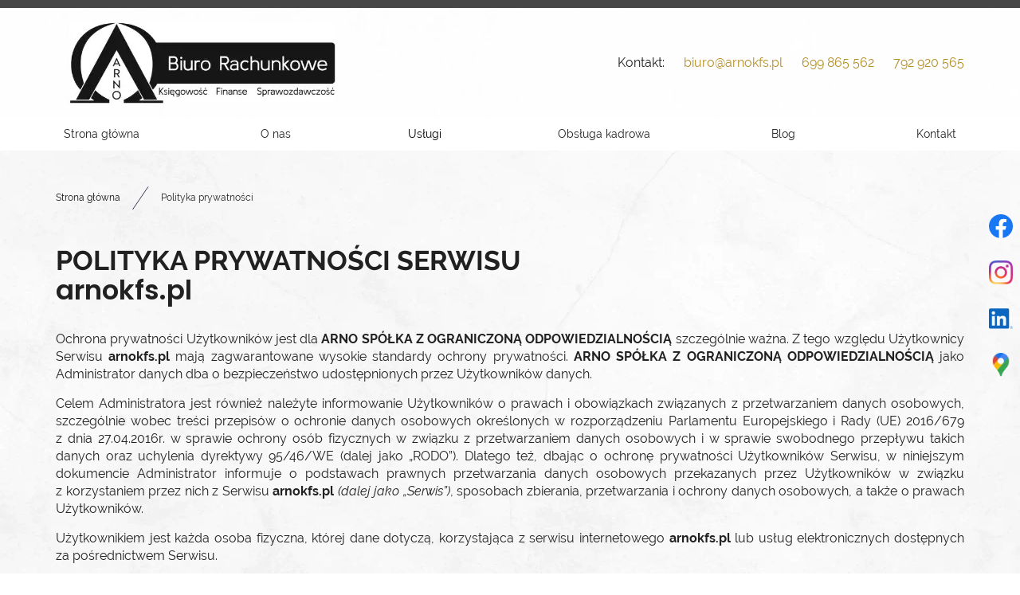

--- FILE ---
content_type: text/html; charset=utf-8
request_url: https://www.arnokfs.pl/polityka-prywatnosci
body_size: 8445
content:
<!DOCTYPE html>
<html lang="pl-PL" itemscope itemtype="https://schema.org/WebPage">
<head>
<meta http-equiv="X-UA-Compatible" content="IE=edge">
<meta name="viewport" content="width=device-width, initial-scale=1">
<meta name="SKYPE_TOOLBAR" content="SKYPE_TOOLBAR_PARSER_COMPATIBLE">
<script><!-- Google tag (gtag.js) -->


  window.dataLayer = window.dataLayer || [];
  function gtag(){dataLayer.push(arguments);}
  gtag('js', new Date());

  gtag('config', 'G-FHLN1DPP4V');
</script><meta charset="utf-8">
	<meta name="robots" content="noindex, follow">
	<meta property="og:title" content="Arno Sp. z o. o. - księgowość, finanse, sprawozdawczość">
	<meta property="og:image" content="https://www.arnokfs.pl/images/design/logo.webp#joomlaImage://local-images/design/logo.webp?width=365&amp;amp;height=108">
	<meta property="og:description" content="Arno Sp. z o. o. to firma specjalizująca się w obszarze usług rachunkowych. Naszym celem jest wsparcie firm w zarządzaniu finansami. Zapraszamy do współpracy!">
	<title>Polityka prywatności</title>
	<link href="/images/design/favicon.ico" rel="icon" type="image/vnd.microsoft.icon">
	<link href="/media/plg_system_fscookies/css/fscookies.css" rel="stylesheet">
	<link href="https://www.arnokfs.pl/cache/fscookies.css" rel="stylesheet">
	<style>.block528 .pathwayicon, .block528 .breadcrumbs span:not(:first-of-type) { position: relative; }.block528 .pathwayicon span { position: absolute; visibility: hidden; }</style>
	<style>.block528 .breadcrumbs .divider {margin-left:15px;margin-right:15px;}.block528 .breadcrumbs .active {}</style>
	<style>#fscookies .fscookies-overlay { display: none; }</style>
	<script type="application/json" class="joomla-script-options new">{"joomla.jtext":{"RLTA_BUTTON_SCROLL_LEFT":"Scroll buttons to the left","RLTA_BUTTON_SCROLL_RIGHT":"Scroll buttons to the right"},"system.paths":{"root":"","rootFull":"https:\/\/www.arnokfs.pl\/","base":"","baseFull":"https:\/\/www.arnokfs.pl\/"},"csrf.token":"eda4dae36d699acb1ca07f76680d732c"}</script>
	<script src="/media/system/js/core.min.js?37ffe4186289eba9c5df81bea44080aff77b9684"></script>
	<script src="/media/vendor/webcomponentsjs/js/webcomponents-bundle.min.js?2.8.0" nomodule defer></script>
	<script src="/media/system/js/joomla-hidden-mail-es5.min.js?b2c8377606bb898b64d21e2d06c6bb925371b9c3" nomodule defer></script>
	<script src="/media/system/js/joomla-hidden-mail.min.js?065992337609bf436e2fedbcbdc3de1406158b97" type="module"></script>
	<script src="/media/vendor/jquery/js/jquery.min.js?3.7.1"></script>
	<script src="/media/legacy/js/jquery-noconflict.min.js?647005fc12b79b3ca2bb30c059899d5994e3e34d"></script>
	<script src="https://www.arnokfs.pl/media/vendor/jquery/js/jquery.min.js"></script>
	<script src="https://www.arnokfs.pl/media/legacy/js/jquery-noconflict.min.js"></script>
	<script src="https://www.arnokfs.pl/media/fivestarweb/libs/jquery/lib/jquery-1.12.4.min.js"></script>
	<script src="https://www.arnokfs.pl/media/fivestarweb/libs/jquery/migrate/jquery-migrate-1.4.1.min.js"></script>
	<script src="https://www.arnokfs.pl/media/fivestarweb/libs/jquery/jquery-noconflict.js"></script>
	<script src="/templates/site/js/plugins.js"></script>
	<script src="/templates/site/js/jquery.lazy.min.js"></script>
	<script src="/templates/site/js/main.js"></script>
	<script src="https://www.arnokfs.pl/cache/dynamic.js"></script>
	<script src="https://www.arnokfs.pl/cache/modules.js"></script>
	<script src="/media/mod_menu/js/drawer-nav.min.js"></script>
	<script src="https://www.arnokfs.pl/media/templates/administrator/atum/js/jquery.matchHeight-min.js"></script>
	<script src="/media/plg_system_fscookies/js/script.js"></script>
	<link rel="preload stylesheet" as="style" href="/cache/3cc31e942dd7de26d96c6fa200e78e3e.css" fetchpriority="high">
	<link rel="preload stylesheet" as="style" media="screen and (min-width: 768px)" href="/cache/desktop.css" fetchpriority="low">



</head>
      <body class="body-xl page light  lang-pl" data-itemid="340">

        <div id="wrapper">
            <div id="container">
                <header>
                                                    
			        <div class="block161 full-buttons mainmenu">

			
            <div class="col-xs-12">

								                <div class="inner row">
																										<div class="section161 display-section" data-position="header-glowna-sekcja" data-sid="161" data-parent="1">
<div class="clearfix"></div>
			        <div class="block1278 header" id="section-header">

			
            <div class="col-xs-12">

								                <div class="inner row">
																										<div class="section1278 section-header-l" data-position="header-l-sekcja" data-sid="1278" data-parent="1">
<div class="clearfix"></div>
			        <div class="block1279 brc2-div">

			
            <div class="col-xs-12">

								                <div class="inner row">
																								                    <div class="center" data-center="1">
												<div class="section1279 display-section" data-position="header-l-sekcja-wew-gora" data-sid="1279" data-parent="1">
<div class="clearfix"></div>
<div class="center">
			        <div class="block1281 ">

			
            <div class="col-lg-6 hidden-xs hidden-sm hidden-md">

								                <div class="inner">
																										
<a href="https://www.arnokfs.pl/" class="logo">
    <img src="/images/design/logo.webp" alt="Arno Biuro Rachunkowe logo">
</a>																		                    </div>
																				                    <div class="clearfix"></div>
                </div>
			                        </div>
			</div>
<div class="center">
			        <div class="block1282 link-zmienny fr-small">

			
            <div class="col-xs-12 col-lg-6">

								                <div class="inner text-right-xl text-right-lg text-right-md text-center-sm text-center-xs">
																										
	<div class="row"><div class="col-md-12">
<p>Kontakt:</p>
<p><joomla-hidden-mail is-link="1" is-email="1" first="Yml1cm8=" last="YXJub2tmcy5wbA==" text="Yml1cm9AYXJub2tmcy5wbA==" base="">Ten adres pocztowy jest chroniony przed spamowaniem. Aby go zobaczyć, konieczne jest włączenie w przeglądarce obsługi JavaScript.</joomla-hidden-mail></p>
<p><a href="tel:+48699865562">699 865 562</a></p>
<p><a href="tel:+48792920565">792 920 565</a></p>
</div></div>
																		                    </div>
																				                    <div class="clearfix"></div>
                </div>
			                        </div>
			</div>
<div class="clearfix"></div>
</div>						<div class="clearfix"></div>
</div>												                    </div>
																				                    <div class="clearfix"></div>
                </div>
			                        </div>
			
			        <div class="block1280 menu-header-1 align-center">

			
            <div class="col-xs-12">

								                <div class="inner">
																								                    <div class="center">
												    <nav class="navbar navbar-default navbar-custom">
        <div class="navbar-header">
            <div class="visible-md visible-sm visible-xs">
<a href="https://www.arnokfs.pl/" class="logo">
    <img src="/images/design/logo.webp" alt="Arno Biuro Rachunkowe logo">
</a>
</div>            <button type="button" class="navbar-toggle collapsed" id="navbar-toggle-1280">
                <span class="icon-bar"></span>
                <span class="icon-bar"></span>
                <span class="icon-bar"></span>
            </button>
        </div>
        <div class="navbar-collapse collapse" id="navbar-collapse-1280">
            <ul class="nav navbar-nav menu">
<li class="item-101">
<a href="/">Strona główna</a>
</li>
<li class="item-565">
<a href="/o-nas">O nas</a>
</li>
<li class="item-949 dropdown parent">
<span class="nav-header ">Usługi</span>
            <a class="dropdown-toggle" href="#" data-toggle="dropdown" role="button" aria-haspopup="true" aria-expanded="false"> <span class="caret"></span></a><ul class="dropdown-menu">
<li class="item-1531">
<a href="/uslugi-ksiegowe/ksiega-przychodow-i-rozchodow">Księga przychodów i rozchodów</a>
</li>
<li class="item-1529">
<a href="/uslugi-ksiegowe/pelna-ksiegowosc">Pełna księgowość</a>
</li>
<li class="item-1530">
<a href="/uslugi-ksiegowe/ksiegowosc-uproszczona">Księgowość uproszczona</a>
</li>
<li class="item-1528">
<a href="/uslugi-ksiegowe/obsluga-ksiegowa-spolek">Obsługa księgowa spółek</a>
</li>
</ul>
</li>
<li class="item-950">
<a href="/obsluga-kadrowa">Obsługa kadrowa</a>
</li>
<li class="item-1523">
<a href="/blog">Blog</a>
</li>
<li class="item-567">
<a href="/kontakt">Kontakt</a>
</li>
</ul>
</div>
</nav>
						<div class="clearfix"></div>
</div>												                    </div>
																				                    <div class="clearfix"></div>
                </div>
			                        </div>
			<div class="clearfix"></div>
</div>																		                    </div>
																				                    <div class="clearfix"></div>
                </div>
			                        </div>
			<div class="clearfix"></div>
</div>																		                    </div>
																				                    <div class="clearfix"></div>
                </div>
			                        </div>
			
                <div class="clearfix"></div>                </header>
                <div id="main">
                    <div>                    <div id="system-message-container">
	</div>


                                        
			        <div class="block163 ">

			
            <div class="col-xs-12">

								                <div class="inner row">
																										<div class="section163 display-section" data-position="breadcrumbs-glowna-sekcja" data-sid="163" data-parent="1">
<div class="clearfix"></div>
			        <div class="block164 " id="section-breadcrumbs">

			
            <div class="col-xs-12">

								                <div class="inner row">
																								                    <div class="center" data-center="1">
												<div class="section164 section-breadcrumbs-a" data-position="breadcrumbs-a-sekcja" data-sid="164" data-parent="1">
<div class="clearfix"></div>
<div class="center">
			        <div class="block528 ">

			
            <div class="col-xs-12">

								                <div class="inner">
																										
<div class="breadcrumbs " itemscope itemtype="https://schema.org/BreadcrumbList">
    
    <span itemprop="itemListElement" itemscope itemtype="https://schema.org/ListItem"><a itemprop="item" href="/" class="pathwayicon">Strona główna<span itemprop="name">Strona główna</span></a><meta itemprop="position" content="1"></span><span class="divider"><img src="https://www.arnokfs.pl/images/design/icon-breadcrumbs.webp" alt="separator"></span><span class="breadcrumbs_last" itemprop="name">Polityka prywatności</span>
</div>
																		                    </div>
																				                    <div class="clearfix"></div>
                </div>
			                        </div>
			</div>
<div class="clearfix"></div>
</div>						<div class="clearfix"></div>
</div>												                    </div>
																				                    <div class="clearfix"></div>
                </div>
			                        </div>
			<div class="clearfix"></div>
</div>																		                    </div>
																				                    <div class="clearfix"></div>
                </div>
			                        </div>
			
<div class="center" data-center="1">                      <div id="content" class="col-xs-12">
                                                  <article><div class="row"><div class="col-md-12" id="boxx">
<h1 style="text-align: left;">POLITYKA PRYWATNOŚCI SERWISU<br><strong>arnokfs.pl</strong>
</h1>
<p style="text-align: justify;">Ochrona prywatności Użytkowników jest dla <strong>ARNO SPÓŁKA Z&nbsp;OGRANICZONĄ ODPOWIEDZIALNOŚCIĄ</strong> szczególnie ważna. Z&nbsp;tego względu Użytkownicy Serwisu <strong>arnokfs.pl</strong> mają zagwarantowane wysokie standardy ochrony prywatności. <strong>ARNO SPÓŁKA Z&nbsp;OGRANICZONĄ ODPOWIEDZIALNOŚCIĄ</strong> jako Administrator danych dba o&nbsp;bezpieczeństwo udostępnionych przez Użytkowników danych.</p>
<p style="text-align: justify;">Celem Administratora jest również należyte informowanie Użytkowników o&nbsp;prawach i&nbsp;obowiązkach związanych z&nbsp;przetwarzaniem danych osobowych, szczególnie wobec treści przepisów o&nbsp;ochronie danych osobowych określonych w&nbsp;rozporządzeniu Parlamentu Europejskiego i&nbsp;Rady (UE) 2016/679 z&nbsp;dnia 27.04.2016r. w&nbsp;sprawie ochrony osób fizycznych w&nbsp;związku z&nbsp;przetwarzaniem danych osobowych i&nbsp;w&nbsp;sprawie swobodnego przepływu takich danych oraz&nbsp;uchylenia dyrektywy 95/46/WE (dalej jako „RODO”). Dlatego też, dbając o&nbsp;ochronę prywatności Użytkowników Serwisu, w&nbsp;niniejszym dokumencie Administrator informuje o&nbsp;podstawach prawnych przetwarzania danych osobowych przekazanych przez Użytkowników w&nbsp;związku z&nbsp;korzystaniem przez nich z&nbsp;Serwisu <strong>arnokfs.pl</strong> <em>(dalej jako „Serwis”)</em>, sposobach zbierania, przetwarzania i&nbsp;ochrony danych osobowych, a&nbsp;także o&nbsp;prawach Użytkowników.</p>
<p style="text-align: justify;">Użytkownikiem jest każda osoba fizyczna, której dane dotyczą, korzystająca z&nbsp;serwisu internetowego <strong>arnokfs.pl</strong> lub&nbsp;usług elektronicznych dostępnych za&nbsp;pośrednictwem Serwisu.</p>
<p style="text-align: justify;">Administratorem danych osobowych udostępnionych przez Użytkownika w&nbsp;Serwisie <strong>arnokfs.pl</strong> jest <strong>ARNO SPÓŁKA Z&nbsp;OGRANICZONĄ ODPOWIEDZIALNOŚCIĄ, ul. Arkońska 38/14, 71-470 Szczecin, NIP 8513255577, </strong><em>(dalej jako „Administrator”)</em>.<br><br></p>
<ol style="text-align: justify;">
<li>
<strong>ZGODA UŻYTKOWNIKA<br></strong><br>
<p>Korzystanie z&nbsp;Serwisu <strong>arnokfs.pl</strong> przez Użytkownika oznacza, że Użytkownik akceptuje, że Administrator gromadzi oraz&nbsp;wykorzystuje dane osobowe zgodnie z&nbsp;niniejszą Polityką Prywatności.</p>
<p>Dane osobowe Użytkownika Serwisu są przetwarzane przez Administratora w&nbsp;oparciu o&nbsp;jego&nbsp;zgodę, zaś&nbsp;w&nbsp;niektórych przypadkach opisanych w&nbsp;niniejszym dokumencie, w&nbsp;ramach prawnie uzasadnionego interesu Administratora. Użytkownik ma prawo w&nbsp;dowolnym momencie wycofać wyrażoną wcześniej zgodę. Wycofanie zgody nie&nbsp;wpływa na&nbsp;zgodność z&nbsp;prawem przetwarzania, którego dokonano na&nbsp;podstawie zgody przed jej&nbsp;wycofaniem.</p>
<p>W przypadku, gdy nastąpi zmiana niniejszej Polityki Prywatności, a&nbsp;Użytkownik nadal będzie korzystał z&nbsp;Serwisu, to&nbsp;poczytuje&nbsp;się to&nbsp;za&nbsp;wyrażenie zgody na&nbsp;aktualne warunki Polityki Prywatności.<br><br></p>
</li>
<li>
<strong>DANE OSOBOWE PRZETWARZANE PRZEZ ADMINISTRATORA<br><br></strong>
<ol>
<li>
<strong>Sposób pozyskiwania danych osobowych</strong>
<p>Administrator pozyskuje dane osobowe bezpośrednio od&nbsp;Użytkownika za&nbsp;pośrednictwem Serwisu, poprzez&nbsp;dostępne w&nbsp;nim funkcjonalności i&nbsp;narzędzia do&nbsp;komunikacji oraz&nbsp;przesłanie za&nbsp;ich&nbsp;pośrednictwem wiadomości do&nbsp;Administratora.</p>
<p>Podanie danych osobowych przez Użytkownika jest dobrowolne.</p>
</li>
<li>
<strong>Rodzaje przetwarzanych danych osobowych</strong>
<p>Administrator gromadzi za&nbsp;pośrednictwem Serwisu następujące dane osobowe dotyczące Użytkownika:</p>
<ol>
<li>Imię i&nbsp;nazwisko;</li>
<li>Adres e-mail;</li>
<li>Numer telefonu;</li>
<li>Treść wiadomości.<br><br>
</li>
</ol>
</li>
</ol>
</li>
<li>
<strong>CELE PRZETWARZANIA DANYCH OSOBOWYCH<br><br></strong>
<p>Sposób przetwarzania przez Administratora danych dotyczących Użytkownika zależy od&nbsp;sposobu korzystania przez Użytkownika z&nbsp;Serwisu i&nbsp;dostępnych w&nbsp;nim funkcjonalności. Administrator przetwarza dane osobowe Użytkownika w&nbsp;następujących celach:</p>
<ol>
<li>
<strong>Komunikacji z&nbsp;Użytkownikiem.</strong>
<p>Administrator wykorzystuje dane osobowe Użytkownika w&nbsp;celu komunikacji z&nbsp;nim w&nbsp;spersonalizowany sposób. Komunikowane Użytkownikowi informacje dotyczą oferowanych produktów lub&nbsp;usług, bezpieczeństwa danych osobowych, aktualizacji sieci, przypomnień, ale&nbsp;również sugerowanych ofert Administratora lub&nbsp;jego&nbsp;partnerów. Komunikacja z&nbsp;Użytkownikiem dotyczy także obsługi Użytkownika. Dane osobowe wykorzystywane są w&nbsp;celu pomocy Użytkownikowi, rozwiązaniu problemów technicznych oraz&nbsp;odpowiedzi na&nbsp;jego&nbsp;skargi lub&nbsp;reklamacje.</p>
</li>
<li>
<strong>Przedstawiania Użytkownikowi ofert handlowych drogą elektroniczną.</strong>
<p>Celem korzystania z&nbsp;danych osobowych Użytkownika udostępnionych przez niego za&nbsp;pośrednictwem funkcjonalności i&nbsp;narzędzi do&nbsp;komunikacji dostępnych w&nbsp;Serwisie jest komunikacja marketingowa prowadzona przez Administratora w&nbsp;ramach prowadzonej działalności, w&nbsp;szczególności przedstawianie ofert handlowych Użytkownikowi drogą elektroniczną.</p>
</li>
<li>
<strong>Przedstawiania Użytkownikowi ofert handlowych w&nbsp;kontakcie telefonicznym.</strong>
<p>Celem korzystania z&nbsp;danych osobowych Użytkownika udostępnionych przez niego za&nbsp;pośrednictwem funkcjonalności i&nbsp;narzędzi do&nbsp;komunikacji dostępnych w&nbsp;Serwisie jest komunikacja marketingowa prowadzona przez Administratora w&nbsp;ramach prowadzonej działalności, w&nbsp;szczególności poprzez&nbsp;przedstawianie ofert handlowych Użytkownikowi w&nbsp;kontakcie telefonicznym.</p>
</li>
<li>
<strong>Przesyłania Użytkownikowi informacji drogą elektroniczną w&nbsp;ramach zapisu na&nbsp;newsletter Administratora.</strong>
<p>Celem korzystania przez Administratora z&nbsp;danych osobowych Użytkownika udostępnionych w&nbsp;ramach formularza zapisu na&nbsp;newsletter Administratora udostępnionego w&nbsp;Serwisie jest informowanie Użytkownika drogą elektroniczną (e-mailowo) o&nbsp;nowych produktach, usługach, promocjach lub&nbsp;wydarzeniach Administratora lub&nbsp;jego&nbsp;partnerów.</p>
</li>
<li>
<strong>Umożliwienia przesyłania przez Użytkownika komentarzy lub&nbsp;opinii.</strong>
<p>Administrator wykorzystuje dane osobowe Użytkownika w&nbsp;celu umożliwienia mu komentowania/opiniowania działalności, usług lub&nbsp;produktów Administratora lub&nbsp;podmiotów z&nbsp;nim współpracujących.</p>
</li>
</ol>
<p>Administrator może przetwarzać dane osobowe Użytkownika pozyskane za&nbsp;pośrednictwem Serwisu również w&nbsp;następujących celach:</p>
<ol>
<li>w celu zawarcia i&nbsp;realizacji ewentualnej umowy pomiędzy Użytkownikiem a&nbsp;Administratorem oraz&nbsp;obsługi Użytkownika jako klienta Administratora zgodnie z&nbsp;art. 6 ust. 1 lit. b) RODO;</li>
<li>w celu prowadzenia rozliczeń finansowych z&nbsp;Użytkownikiem będącym klientem Administratora tytułem realizacji ewentualnej umowy zawartej między stronami, a&nbsp;także ewentualnego dochodzenia roszczeń od&nbsp;Użytkownika będącego klientem w&nbsp;ramach prawnie uzasadnionego interesu Administratora zgodnie z&nbsp;art. 6 ust. 1 lit. f) RODO oraz&nbsp;spełnienia obowiązków prawnych Administratora wobec organów podatkowych na&nbsp;podstawie odrębnych przepisów zgodnie z&nbsp;art. 6 ust. 1 lit. c) RODO;</li>
<li>w celu realizacji działań marketingowych Administratora w&nbsp;ramach prawnie uzasadnionego interesu Administratora w&nbsp;rozumieniu art. 6 ust. 1 lit. f) RODO, a&nbsp;także zgodnie z&nbsp;oświadczeniami woli dotyczącymi komunikacji marketingowej złożonymi wobec Administratora. Zgody udzielone w&nbsp;zakresie komunikacji marketingowej (np. na&nbsp;przesyłanie informacji handlowych drogą elektroniczną lub&nbsp;kontakt telefoniczny w&nbsp;celach marketingu bezpośredniego) mogą być wycofane w&nbsp;dowolnym czasie, bez&nbsp;wpływu na&nbsp;zgodność z&nbsp;prawem przetwarzania, którego dokonano na&nbsp;podstawie zgody przed jej&nbsp;cofnięciem;</li>
<li>w celu realizacji obowiązków prawnych Administratora wobec Użytkownika określonych w&nbsp;RODO, w&nbsp;rozumieniu art. 6 ust. 1 lit. c) RODO.<br><br>
</li>
</ol>
</li>
<li>
<strong>UDOSTĘPNIANIE DANYCH OSOBOWYCH<br><br></strong>
<p>Dane osobowe Użytkownika są lub&nbsp;mogą być przekazywane następującym kategoriom odbiorców:</p>
<ol>
<li>dostawcom usług reklamowych lub&nbsp;marketingowych,</li>
<li>zewnętrznym firmom sprzedażowym.<br><br>
</li>
</ol>
</li>
<li>
<strong>PRAWA UŻYTKOWNIKA<br><br></strong>
<ol>
<li>
<strong>Prawa Użytkownika </strong>
<p>Użytkownik na&nbsp;każdym etapie przetwarzania jego&nbsp;danych zapewniony ma szereg uprawnień pozwalających mu uzyskać dostęp do&nbsp;swoich danych, weryfikację prawidłowości przetwarzania danych, ich&nbsp;korektę, jak również ma prawo zgłoszenia sprzeciwu wobec ich&nbsp;przetwarzania, może żądać usunięcia danych, ograniczenia przetwarzania lub&nbsp;przeniesienia danych.</p>
<p>W przypadku chęci skorzystania przez Użytkownika z&nbsp;przysługujących mu praw jako podmiotu danych osobowych, może on&nbsp;się skontaktować z&nbsp;Administratorem za&nbsp;pomocą następujących danych kontaktowych: <strong> ARNO SPÓŁKA Z&nbsp;OGRANICZONĄ ODPOWIEDZIALNOŚCIĄ, ul. Arkońska 38/14, 71-470 Szczecin, <joomla-hidden-mail is-link="1" is-email="1" first="YXJub2tmcw==" last="Z21haWwuY29t" text="YXJub2tmc0BnbWFpbC5jb20=" base="">Ten adres pocztowy jest chroniony przed spamowaniem. Aby go zobaczyć, konieczne jest włączenie w przeglądarce obsługi JavaScript.</joomla-hidden-mail>.</strong></p>
</li>
<li>
<strong>Prawo wniesienia skargi do&nbsp;organu nadzorczego</strong>
<p>Użytkownik, którego dane osobowe są przetwarzane przez Administratora ma prawo wnieść skargę do&nbsp;organu nadzoru właściwego w&nbsp;sprawach ochrony danych osobowych (Prezesa Urzędu Ochrony Danych Osobowych).<br><br></p>
</li>
</ol>
</li>
<li>
<strong>PLIKI COOKIES<br><br></strong>
<ol>
<ol>Administrator informuje, iż podczas korzystania z&nbsp;Serwisu w&nbsp;urządzeniu końcowym Użytkownika zapisywane są fragmenty kodu zwane „cookies”, które są plikami tekstowymi odpowiadającymi zapytaniom HTTP kierowanym do&nbsp;serwera Administratora. Pliki „cookies” są instalowane przez każdą przeglądarkę, z&nbsp;której Użytkownik odwiedza Serwis. Pliki „cookies” wykorzystywane są w&nbsp;Serwisie w&nbsp;celu:
<ol>
<li>utrzymania technicznej poprawności i&nbsp;ciągłości sesji pomiędzy serwerem Serwisu a&nbsp;urządzeniem końcowym Użytkownika;</li>
<li>optymalizacji korzystania przez Użytkownika ze stron internetowych Serwisu i&nbsp;dostosowania sposobu ich&nbsp;wyświetlania na&nbsp;urządzeniu końcowym Użytkownika;</li>
<li>zapewnienia bezpieczeństwa korzystania z&nbsp;Serwisu;</li>
<li>zbierania statystyk odwiedzin stron Serwisu wspierających ulepszanie ich&nbsp;struktury i&nbsp;zawartości;</li>
<li>wyświetlania na&nbsp;urządzeniu końcowym Użytkownika treści dostosowanych do&nbsp;jego&nbsp;preferencji.</li>
</ol>
</ol>
</ol>
<p>Szczegółowe informacje odnośnie stosowanych przez Administratora plików cookie oraz&nbsp;zarządzania nimi dostępne są w&nbsp;<a href="/polityka-cookies" target="_blank" rel="noopener noreferrer noindex">Polityce Cookies</a>.<br><br></p>
</li>
<li>
<strong>INNE WAŻNE INFORMACJE<br><br></strong>
<ol>
<li>
<strong>Ochrona bezpieczeństwa danych osobowych</strong>
<p>Administrator wprowadza odpowiednie środki mające na&nbsp;celu zapewnienie bezpieczeństwa danych osobowych Użytkownika. Bezpieczne korzystanie z&nbsp;Serwisu zapewniają stosowane systemy oraz&nbsp;procedury chroniące przed dostępem oraz&nbsp;ujawnieniem danych osobom niepożądanym. Ponadto stosowane przez Administratora systemy oraz&nbsp;procesy są regularnie monitorowane w&nbsp;celu wykrycia ewentualnych zagrożeń. Pozyskane przez Administratora dane osobowe przechowywane są w&nbsp;systemach komputerowych, do&nbsp;których dostęp jest ściśle ograniczony.</p>
</li>
<li>
<strong>Przechowywanie danych osobowych</strong>
<p>Okres przechowywania danych osobowych Użytkowników uzależniony jest od&nbsp;celów przetwarzania przez Administratora danych.<br>Administrator przechowuje dane osobowe przez taki&nbsp;okres, jaki jest konieczny do&nbsp;osiągnięcia określonych celów, tj.:</p>
<ul>
<li>w przypadku świadczenia usługi/dostarczenia produktu na&nbsp;rzecz Użytkownika - przez okres niezbędny dla realizacji przez Administratora zamówionej usługi bądź&nbsp;dostarczenia produktu na&nbsp;rzecz Użytkownika.</li>
</ul>
<p>W każdym z&nbsp;powyższych przypadków, po&nbsp;upływie niezbędnego okresu przetwarzania, dane mogą być przetwarzane tylko&nbsp;w&nbsp;celu dochodzenia roszczeń na&nbsp;tle łączących strony relacji do&nbsp;czasu ostatecznego rozstrzygnięcia tych roszczeń na&nbsp;drodze prawnej.</p>
</li>
<li>
<strong>Zmiany Polityki prywatności</strong>
<p>W celu uaktualnienia informacji zawartych w&nbsp;niniejszej Polityce prywatności oraz&nbsp;jej&nbsp;zgodności z&nbsp;obowiązującymi przepisami prawa, niniejsza Polityka prywatności może ulec zmianie. W&nbsp;przypadku zmiany treści Polityki prywatności, zmieniona zostanie data jej&nbsp;aktualizacji wskazana na&nbsp;końcu jej&nbsp;tekstu. W&nbsp;celu zasięgnięcia informacji o&nbsp;sposobie ochrony danych osobowych, Administrator rekomenduje Użytkownikom regularne zapoznawanie&nbsp;się z&nbsp;postanowieniami Polityki Prywatności.</p>
</li>
<li>
<strong>Informacje kontaktowe</strong>
<p>W celu uzyskania jakichkolwiek informacji dotyczących niniejszej Polityki Prywatności, Użytkownik może skontaktować&nbsp;się z&nbsp;Administratorem danych osobowych: <strong> ARNO SPÓŁKA Z&nbsp;OGRANICZONĄ ODPOWIEDZIALNOŚCIĄ, ul. Arkońska 38/14, 71-470 Szczecin, </strong> z&nbsp;wykorzystaniem następujących danych kontaktowych: <strong><joomla-hidden-mail is-link="1" is-email="1" first="YXJub2tmcw==" last="Z21haWwuY29t" text="YXJub2tmc0BnbWFpbC5jb20=" base="">Ten adres pocztowy jest chroniony przed spamowaniem. Aby go zobaczyć, konieczne jest włączenie w przeglądarce obsługi JavaScript.</joomla-hidden-mail>.</strong></p>
<p>Ponadto istnieje również możliwość kontaktu drogą pocztową pod&nbsp;adresem: <strong>ul. Arkońska 38/14, 71-470 Szczecin</strong>.</p>
</li>
</ol>
</li>
</ol>
<p style="text-align: justify;">Ostatnia aktualizacja niniejszego dokumentu miała miejsce dnia 22.05.2024.</p>
</div></div></article>
                          <div class="clearfix"></div>
                                              </div>
                      </div>
<div class="clearfix"></div>
</div>                </div>
                <footer>
                                        
			        <div class="block104  align-center fixed">

			
            <div class="col-xs-12 col-md-1 col-lg-1">

								                <div class="inner text-center">
																										
	<div class="gotoup  row"><div class="col-md-12 glyphicon glyphicon-chevron-up fixed-up"></div></div>
																		                    </div>
																				                    <div class="clearfix"></div>
                </div>
			                        </div>
			
			        <div class="block169 ">

			
            <div class="col-xs-12">

								                <div class="inner row">
																										
<div id="socialicons169" class="social-icons-container">
	<ul class="social-icons">
		<li><a class="csocial-link" href="https://www.facebook.com/brarno" target="_blank"><img src="https://www.arnokfs.pl/media/mod_socialicons/img/icon-facebook.svg" alt="facebook"></a></li>
<li><a class="csocial-link" href="https://instagram.com/arnokfs?igshid=YmMyMTA2M2Y=" target="_blank"><img src="https://www.arnokfs.pl/media/mod_socialicons/img/icon-instagram.webp" alt="instagram"></a></li>
<li><a class="csocial-link" href="https://www.linkedin.com/company/arno-biuro-rachunkowe/" target="_blank"><img src="https://www.arnokfs.pl/media/mod_socialicons/img/icon-linkedin.svg" alt="linkedin"></a></li>
<li><a class="csocial-link" href="https://www.google.com/maps/place/Biuro+Rachunkowe+Arno/@53.4319303,14.5488641,17z/data=!3m1!4b1!4m6!3m5!1s0x47aa0f57295a422d:0x29310658068e9986!8m2!3d53.4319271!4d14.551439!16s%2Fg%2F11ng272vfd?entry=ttu" target="_blank"><img src="https://www.arnokfs.pl/images/design/icons/gmap-icon.webp#joomlaImage://local-images/design/icons/gmap-icon.webp?width=38&height=38" alt="gmb"></a></li>	</ul>
</div>
																		                    </div>
																				                    <div class="clearfix"></div>
                </div>
			                        </div>
			
			        <div class="block162 icons-bg mainmenu">

			
            <div class="col-xs-12">

								                <div class="inner row">
																										<div class="section162 display-section" data-position="footer-glowna-sekcja" data-sid="162" data-parent="1">
<div class="clearfix"></div>
			        <div class="block284 " id="section-footer">

			
            <div class="col-xs-12">

								                <div class="inner row">
																								                    <div class="center" data-center="1">
												<div class="section284 section-footer-d" data-position="footer-d-sekcja" data-sid="284" data-parent="1">
<div class="clearfix"></div>
<div class="center">
			        <div class="block283 menu-footer full-width-elements align-center-xs align-center-sm align-left-md align-left-lg align-left-xl">

			
            <div class="col-xs-12">

								                <div class="inner">
																										<div class="navbar-custom">
<ul class="nav nav-pills menu">
<li class="item-101">
<a href="/">Strona główna</a>
</li>
<li class="item-565">
<a href="/o-nas">O nas</a>
</li>
<li class="item-949 parent">
<span class="nav-header ">Usługi</span>
</li>
<li class="item-950">
<a href="/obsluga-kadrowa">Obsługa kadrowa</a>
</li>
<li class="item-1523">
<a href="/blog">Blog</a>
</li>
<li class="item-567">
<a href="/kontakt">Kontakt</a>
</li>
</ul>
</div>
																		                    </div>
																				                    <div class="clearfix"></div>
                </div>
			                        </div>
			</div>
<div class="center">
			        <div class="block285 fr-small">

			
            <div class="col-xs-12">

								                <div class="inner text-center-sm text-center-xs">
																										
	<div class="row"><div class="col-md-12">
<hr>
<p>&nbsp;</p>
</div></div>
<div class="row">
<div class="col-md-6"><p>Wszelkie prawa zastrzeżone © 2024 <a class="MSI_ext_nofollow" href="https://wenet.pl/" target="_blank" rel="nofollow noopener noreferrer">WeNet</a></p></div>
<div class="text-right col-md-6"><p><a class="font-staly-2-link" href="/polityka-prywatnosci" target="_blank" rel="noopener noreferrer noindex">Polityka prywatności</a> &nbsp; &nbsp;<a class="font-staly-2-link" href="/polityka-cookies" target="_blank" rel="noopener noreferrer noindex">Polityka Cookies</a></p></div>
</div>
																		                    </div>
																				                    <div class="clearfix"></div>
                </div>
			                        </div>
			</div>
<div class="clearfix"></div>
</div>						<div class="clearfix"></div>
</div>												                    </div>
																				                    <div class="clearfix"></div>
                </div>
			                        </div>
			<div class="clearfix"></div>
</div>																		                    </div>
																				                    <div class="clearfix"></div>
                </div>
			                        </div>
			
                    <div class="clearfix"></div>
<div class="clearfix"></div>                </footer>
            </div>
        </div>
      
<span itemscope itemtype="https://schema.org/LocalBusiness">
<span itemprop="address" itemscope itemtype="https://schema.org/PostalAddress">
<meta itemprop="streetAddress" content="Marszałka Józefa Piłsudskiego 37/10">
<meta itemprop="addressLocality" content="Szczecin">
<meta itemprop="postalCode" content="70-423">
</span>
<span itemprop="geo" itemscope itemtype="https://schema.org/GeoCoordinates">
<meta itemprop="latitude" content="53.431922108422">
<meta itemprop="longitude" content="14.551438848402">
</span>
<meta itemprop="telephone" content="+48699865562">
<meta itemprop="name" content="Biuro Rachunkowe Arno">
<meta itemprop="image" content="https://www.arnokfs.pl/images/design/logo.webp#joomlaImage://local-images/design/logo.webp?width=365&height=108">
<span itemprop="location" itemscope itemtype="https://schema.org/Place">
<link itemprop="url" href="https://www.arnokfs.pl/">
<link itemprop="hasMap" href="https://maps.app.goo.gl/d8sjYdLS6LroFTBh8">
</span>
</span>
  </body>
</html>

--- FILE ---
content_type: text/css
request_url: https://www.arnokfs.pl/cache/desktop.css
body_size: 1368
content:
.block1281 > div > div.inner {position: relative;}.body-lg .block1281 > div > div.inner {padding-top:15px;padding-bottom:15px;}.body-xl .block1281 > div > div.inner {padding-top:15px;padding-bottom:15px;}.body-xl .block1281 > div > div.inner > div, .body-xl .block1281 > div > div.inner > a:not(.btn) {display:flex;align-items:center}.body-xl .block1281 > div > div.inner {display:flex; justify-content: center; flex-direction: column;}.body-lg .block1281 > div > div.inner > div, .body-lg .block1281 > div > div.inner > a:not(.btn) {display:flex;align-items:center}.body-lg .block1281 > div > div.inner {display:flex; justify-content: center; flex-direction: column;}.block1281 strong {font-weight:normal}.body-xs .block1281 strong {font-weight:normal}.body-sm .block1281 strong {font-weight:normal}.body-md .block1281 strong {font-weight:normal}.body-lg .block1281 strong {font-weight:normal}.body-xl .block1281 strong {font-weight:normal}
.block530 > div > div.inner {position: relative;}.body-xs .block530 > div > div.inner {padding-bottom:50px;}.body-sm .block530 > div > div.inner {padding-bottom:50px;}.body-md .block530 > div > div.inner {padding-bottom:50px;}.body-lg .block530 > div > div.inner {padding-bottom:50px;}.body-xl .block530 > div > div.inner {padding-bottom:50px;}.block530 strong {font-weight:normal}.body-xs .block530 strong {font-weight:normal}.body-sm .block530 strong {font-weight:normal}.body-md .block530 strong {font-weight:normal}.body-lg .block530 strong {font-weight:normal}.body-xl .block530 strong {font-weight:normal}
.block530 .slider .slick-dots li button::before {width:10px;height:10px;background:rgba(51, 58, 87, 1);height:10px;border-radius: 100%;opacity: 1}.block530 .slider .slick-dots li:hover::before {opacity: 1}.block530 .slider .slick-dots li.slick-active > button::before {background:rgba(249, 171, 46, 1);}.slick-next:before { content: unset; }.slick-prev:before { content: unset; }.block530 .slider .slick-prev,.block530 .slider:hover .slick-prev{background:url(https://www.arnokfs.pl/images/design/arrow-left.webp) 0 50% no-repeat; left: 0; z-index: 999; width: 60px; height: 120px;}.block530 .slider .slick-next,.block530 .slider:hover .slick-next{background:url(https://www.arnokfs.pl/images/design/arrow-right.webp) 100% 50% no-repeat; right: 0; z-index: 999; width: 60px; height: 120px;}.block530 .slider .slick-dots{top:auto}.block530 .slider .jquery-background-video-wrapper {height:500px;}.block530 .slider button.slick-prev{left: 0}.block530 .slider button.slick-next{right: 0}.slider .slide29 .btn { z-index: 9999; }.slider .slide29  .btn::after, .slider .slide29  a.btn::after, .slider .slide29  .btn::before { content: none; }.slider .slide29  a.btn.btn, .slider .slide29  button.btn, .slider .slide29  .btn, .slider .slide29  .rsform .btn[type=submit], .slider .slide29  .rsform .btn[type=reset], .slider .slide29  .btn:active{color:rgba(255, 255, 255, 1);background:rgba(255, 116, 23, 0);border:1px solid rgba(255, 255, 255, 1);margin-top:20px;/*Użyj narzędzia z https://www.cssmatic.com/box-shadow i wklej wygenerowany kod CSS*/}.slider .slide29  a.btn.btn:hover, .slider .slide29  button.btn:hover, .slider .slide29  a.btn:focus, .slider .slide29  button.btn:focus, .slider .slide29  .btn:focus, .slider .slide29  .btn.hovered,.slider .slide29  .btn:hover {color:rgba(255, 255, 255, 1);background:rgba(18, 18, 18, 1);border:1px solid rgba(255, 255, 255, 1);/*Użyj narzędzia z https://www.cssmatic.com/box-shadow i wklej wygenerowany kod CSS*/}.slider .slide29 .description { width: 100%; }.slider .slide29 .description {font-family:ralewaybold,Arial,Helvetica,sans-serif;color:rgba(255, 255, 255, 1);line-height:1.1;text-decoration: unset;}.slider .slide29 .description:hover {text-decoration: unset;}.body-xs .slider .slide29 .description {font-family:ralewaybold,Arial,Helvetica,sans-serif;font-size:14px;color:rgba(255, 255, 255, 1);}.body-sm .slider .slide29 .description {font-family:ralewaybold,Arial,Helvetica,sans-serif;font-size:14px;color:rgba(255, 255, 255, 1);}.body-md .slider .slide29 .description {font-family:ralewaybold,Arial,Helvetica,sans-serif;font-size:14px;color:rgba(255, 255, 255, 1);}.body-lg .slider .slide29 .description {font-family:ralewaybold,Arial,Helvetica,sans-serif;font-size:14px;color:rgba(255, 255, 255, 1);}.body-xl .slider .slide29 .description {font-family:ralewaybold,Arial,Helvetica,sans-serif;font-size:14px;color:rgba(255, 255, 255, 1);}.slider .slide29 .description {/*Użyj narzędzia z https://www.cssmatic.com/box-shadow i wklej wygenerowany kod CSS*/}.slider .slide29 .description h3  {font-family:ralewaybold,Arial,Helvetica,sans-serif;color:rgba(33, 33, 33, 1);margin-bottom:30px; line-height:1.1}.body-xs .slider .slide29 .description h3  {font-family:ralewaybold,Arial,Helvetica,sans-serif;font-size:26px;color:rgba(33, 33, 33, 1);}.body-sm .slider .slide29 .description h3  {font-family:ralewaybold,Arial,Helvetica,sans-serif;font-size:28px;color:rgba(33, 33, 33, 1);}.body-md .slider .slide29 .description h3  {font-family:ralewaybold,Arial,Helvetica,sans-serif;font-size:30px;color:rgba(33, 33, 33, 1);}.body-lg .slider .slide29 .description h3  {font-family:ralewaybold,Arial,Helvetica,sans-serif;font-size:34px;color:rgba(33, 33, 33, 1);}.body-xl .slider .slide29 .description h3  {font-family:ralewaybold,Arial,Helvetica,sans-serif;font-size:34px;color:rgba(33, 33, 33, 1);}.slider .slide29 .description .heading3  {font-family:ralewaybold,Arial,Helvetica,sans-serif;color:rgba(33, 33, 33, 1);margin-bottom:30px; line-height:1.1}.body-xs .slider .slide29 .description .heading3  {font-family:ralewaybold,Arial,Helvetica,sans-serif;font-size:26px;color:rgba(33, 33, 33, 1);}.body-sm .slider .slide29 .description .heading3  {font-family:ralewaybold,Arial,Helvetica,sans-serif;font-size:28px;color:rgba(33, 33, 33, 1);}.body-md .slider .slide29 .description .heading3  {font-family:ralewaybold,Arial,Helvetica,sans-serif;font-size:30px;color:rgba(33, 33, 33, 1);}.body-lg .slider .slide29 .description .heading3  {font-family:ralewaybold,Arial,Helvetica,sans-serif;font-size:34px;color:rgba(33, 33, 33, 1);}.body-xl .slider .slide29 .description .heading3  {font-family:ralewaybold,Arial,Helvetica,sans-serif;font-size:34px;color:rgba(33, 33, 33, 1);}.slider .slide29 .description h3 {color:rgba(255, 255, 255, 1);line-height:1.5;text-decoration: unset;}.slider .slide29 .description h3:hover {text-decoration: unset;}.body-xs .slider .slide29 .description h3 {color:rgba(255, 255, 255, 1);}.body-sm .slider .slide29 .description h3 {color:rgba(255, 255, 255, 1);}.body-md .slider .slide29 .description h3 {color:rgba(255, 255, 255, 1);}.body-lg .slider .slide29 .description h3 {color:rgba(255, 255, 255, 1);}.body-xl .slider .slide29 .description h3 {color:rgba(255, 255, 255, 1);}.slider .slide29 .description h3 {/*Użyj narzędzia z https://www.cssmatic.com/box-shadow i wklej wygenerowany kod CSS*/}.slider .slide29 .description .heading3 {color:rgba(255, 255, 255, 1);line-height:1.5;text-decoration: unset;}.slider .slide29 .description .heading3:hover {text-decoration: unset;}.body-xs .slider .slide29 .description .heading3 {color:rgba(255, 255, 255, 1);}.body-sm .slider .slide29 .description .heading3 {color:rgba(255, 255, 255, 1);}.body-md .slider .slide29 .description .heading3 {color:rgba(255, 255, 255, 1);}.body-lg .slider .slide29 .description .heading3 {color:rgba(255, 255, 255, 1);}.body-xl .slider .slide29 .description .heading3 {color:rgba(255, 255, 255, 1);}.slider .slide29 .description .heading3 {/*Użyj narzędzia z https://www.cssmatic.com/box-shadow i wklej wygenerowany kod CSS*/}.slider .slide29 .description h4 {color:rgba(255, 255, 255, 1);line-height:1.5;text-decoration: unset;}.slider .slide29 .description h4:hover {text-decoration: unset;}.body-xs .slider .slide29 .description h4 {color:rgba(255, 255, 255, 1);}.body-sm .slider .slide29 .description h4 {color:rgba(255, 255, 255, 1);}.body-md .slider .slide29 .description h4 {color:rgba(255, 255, 255, 1);}.body-lg .slider .slide29 .description h4 {color:rgba(255, 255, 255, 1);}.body-xl .slider .slide29 .description h4 {color:rgba(255, 255, 255, 1);}.slider .slide29 .description h4 {/*Użyj narzędzia z https://www.cssmatic.com/box-shadow i wklej wygenerowany kod CSS*/}.slider .slide29 .description .heading4 {color:rgba(255, 255, 255, 1);line-height:1.5;text-decoration: unset;}.slider .slide29 .description .heading4:hover {text-decoration: unset;}.body-xs .slider .slide29 .description .heading4 {color:rgba(255, 255, 255, 1);}.body-sm .slider .slide29 .description .heading4 {color:rgba(255, 255, 255, 1);}.body-md .slider .slide29 .description .heading4 {color:rgba(255, 255, 255, 1);}.body-lg .slider .slide29 .description .heading4 {color:rgba(255, 255, 255, 1);}.body-xl .slider .slide29 .description .heading4 {color:rgba(255, 255, 255, 1);}.slider .slide29 .description .heading4 {/*Użyj narzędzia z https://www.cssmatic.com/box-shadow i wklej wygenerowany kod CSS*/}.slider .slide29 .description {position: absolute; top: 50%; transform: translateY(-50%);}.slider .slide30 .btn { z-index: 9999; }.slider .slide30  .btn::after, .slider .slide30  a.btn::after, .slider .slide30  .btn::before { content: none; }.slider .slide30  a.btn.btn, .slider .slide30  button.btn, .slider .slide30  .btn, .slider .slide30  .rsform .btn[type=submit], .slider .slide30  .rsform .btn[type=reset], .slider .slide30  .btn:active{color:rgba(255, 255, 255, 1);background:rgba(255, 116, 23, 0);border:1px solid rgba(255, 255, 255, 1);margin-top:20px;/*Użyj narzędzia z https://www.cssmatic.com/box-shadow i wklej wygenerowany kod CSS*/}.slider .slide30  a.btn.btn:hover, .slider .slide30  button.btn:hover, .slider .slide30  a.btn:focus, .slider .slide30  button.btn:focus, .slider .slide30  .btn:focus, .slider .slide30  .btn.hovered,.slider .slide30  .btn:hover {color:rgba(255, 255, 255, 1);background:rgba(18, 18, 18, 1);border:1px solid rgba(255, 255, 255, 1);/*Użyj narzędzia z https://www.cssmatic.com/box-shadow i wklej wygenerowany kod CSS*/}.slider .slide30 .description { width: 100%; }.slider .slide30 .description {font-family:ralewaybold,Arial,Helvetica,sans-serif;color:rgba(255, 255, 255, 1);line-height:1.1;text-decoration: unset;}.slider .slide30 .description:hover {text-decoration: unset;}.body-xs .slider .slide30 .description {font-family:ralewaybold,Arial,Helvetica,sans-serif;font-size:14px;color:rgba(255, 255, 255, 1);}.body-sm .slider .slide30 .description {font-family:ralewaybold,Arial,Helvetica,sans-serif;font-size:14px;color:rgba(255, 255, 255, 1);}.body-md .slider .slide30 .description {font-family:ralewaybold,Arial,Helvetica,sans-serif;font-size:14px;color:rgba(255, 255, 255, 1);}.body-lg .slider .slide30 .description {font-family:ralewaybold,Arial,Helvetica,sans-serif;font-size:14px;color:rgba(255, 255, 255, 1);}.body-xl .slider .slide30 .description {font-family:ralewaybold,Arial,Helvetica,sans-serif;font-size:14px;color:rgba(255, 255, 255, 1);}.slider .slide30 .description {/*Użyj narzędzia z https://www.cssmatic.com/box-shadow i wklej wygenerowany kod CSS*/}.slider .slide30 .description h3  {font-family:ralewaybold,Arial,Helvetica,sans-serif;color:rgba(33, 33, 33, 1);margin-bottom:30px; line-height:1.1}.body-xs .slider .slide30 .description h3  {font-family:ralewaybold,Arial,Helvetica,sans-serif;font-size:26px;color:rgba(33, 33, 33, 1);}.body-sm .slider .slide30 .description h3  {font-family:ralewaybold,Arial,Helvetica,sans-serif;font-size:28px;color:rgba(33, 33, 33, 1);}.body-md .slider .slide30 .description h3  {font-family:ralewaybold,Arial,Helvetica,sans-serif;font-size:30px;color:rgba(33, 33, 33, 1);}.body-lg .slider .slide30 .description h3  {font-family:ralewaybold,Arial,Helvetica,sans-serif;font-size:34px;color:rgba(33, 33, 33, 1);}.body-xl .slider .slide30 .description h3  {font-family:ralewaybold,Arial,Helvetica,sans-serif;font-size:34px;color:rgba(33, 33, 33, 1);}.slider .slide30 .description .heading3  {font-family:ralewaybold,Arial,Helvetica,sans-serif;color:rgba(33, 33, 33, 1);margin-bottom:30px; line-height:1.1}.body-xs .slider .slide30 .description .heading3  {font-family:ralewaybold,Arial,Helvetica,sans-serif;font-size:26px;color:rgba(33, 33, 33, 1);}.body-sm .slider .slide30 .description .heading3  {font-family:ralewaybold,Arial,Helvetica,sans-serif;font-size:28px;color:rgba(33, 33, 33, 1);}.body-md .slider .slide30 .description .heading3  {font-family:ralewaybold,Arial,Helvetica,sans-serif;font-size:30px;color:rgba(33, 33, 33, 1);}.body-lg .slider .slide30 .description .heading3  {font-family:ralewaybold,Arial,Helvetica,sans-serif;font-size:34px;color:rgba(33, 33, 33, 1);}.body-xl .slider .slide30 .description .heading3  {font-family:ralewaybold,Arial,Helvetica,sans-serif;font-size:34px;color:rgba(33, 33, 33, 1);}.slider .slide30 .description h3 {color:rgba(255, 255, 255, 1);line-height:1.5;text-decoration: unset;}.slider .slide30 .description h3:hover {text-decoration: unset;}.body-xs .slider .slide30 .description h3 {color:rgba(255, 255, 255, 1);}.body-sm .slider .slide30 .description h3 {color:rgba(255, 255, 255, 1);}.body-md .slider .slide30 .description h3 {color:rgba(255, 255, 255, 1);}.body-lg .slider .slide30 .description h3 {color:rgba(255, 255, 255, 1);}.body-xl .slider .slide30 .description h3 {color:rgba(255, 255, 255, 1);}.slider .slide30 .description h3 {/*Użyj narzędzia z https://www.cssmatic.com/box-shadow i wklej wygenerowany kod CSS*/}.slider .slide30 .description .heading3 {color:rgba(255, 255, 255, 1);line-height:1.5;text-decoration: unset;}.slider .slide30 .description .heading3:hover {text-decoration: unset;}.body-xs .slider .slide30 .description .heading3 {color:rgba(255, 255, 255, 1);}.body-sm .slider .slide30 .description .heading3 {color:rgba(255, 255, 255, 1);}.body-md .slider .slide30 .description .heading3 {color:rgba(255, 255, 255, 1);}.body-lg .slider .slide30 .description .heading3 {color:rgba(255, 255, 255, 1);}.body-xl .slider .slide30 .description .heading3 {color:rgba(255, 255, 255, 1);}.slider .slide30 .description .heading3 {/*Użyj narzędzia z https://www.cssmatic.com/box-shadow i wklej wygenerowany kod CSS*/}.slider .slide30 .description h4 {color:rgba(255, 255, 255, 1);line-height:1.5;text-decoration: unset;}.slider .slide30 .description h4:hover {text-decoration: unset;}.body-xs .slider .slide30 .description h4 {color:rgba(255, 255, 255, 1);}.body-sm .slider .slide30 .description h4 {color:rgba(255, 255, 255, 1);}.body-md .slider .slide30 .description h4 {color:rgba(255, 255, 255, 1);}.body-lg .slider .slide30 .description h4 {color:rgba(255, 255, 255, 1);}.body-xl .slider .slide30 .description h4 {color:rgba(255, 255, 255, 1);}.slider .slide30 .description h4 {/*Użyj narzędzia z https://www.cssmatic.com/box-shadow i wklej wygenerowany kod CSS*/}.slider .slide30 .description .heading4 {color:rgba(255, 255, 255, 1);line-height:1.5;text-decoration: unset;}.slider .slide30 .description .heading4:hover {text-decoration: unset;}.body-xs .slider .slide30 .description .heading4 {color:rgba(255, 255, 255, 1);}.body-sm .slider .slide30 .description .heading4 {color:rgba(255, 255, 255, 1);}.body-md .slider .slide30 .description .heading4 {color:rgba(255, 255, 255, 1);}.body-lg .slider .slide30 .description .heading4 {color:rgba(255, 255, 255, 1);}.body-xl .slider .slide30 .description .heading4 {color:rgba(255, 255, 255, 1);}.slider .slide30 .description .heading4 {/*Użyj narzędzia z https://www.cssmatic.com/box-shadow i wklej wygenerowany kod CSS*/}.slider .slide30 .description {position: absolute; top: 50%; transform: translateY(-50%);}

--- FILE ---
content_type: application/javascript
request_url: https://www.arnokfs.pl/cache/modules.js
body_size: 2292
content:
jQuery(document).ready(function() {jQuery(function(){scrollToElement(".gotoup","body");}); });


    jQuery(document).ready(function() {
        if (jQuery('body').hasClass('body-xs'))
        {
            jQuery(".social-icons-container").append('<div class="mobile-button"><svg id="Warstwa_1" data-name="Warstwa 1" xmlns="http://www.w3.org/2000/svg" viewBox="0 0 30 30"><path d="M20.79,5.83a3.57,3.57,0,0,0-3.25,1.63A3.4,3.4,0,0,0,17,9.6a.93.93,0,0,1-.51.91l-1.07.5a1.12,1.12,0,0,1-1.13-.07,5.27,5.27,0,0,0-4.35-.75,5.37,5.37,0,1,0,3.91,9.92,1.32,1.32,0,0,1,1.29,0l1,.59a.81.81,0,0,1,.4.73,2.48,2.48,0,0,0,.13,1,2.59,2.59,0,1,0,4.82-1.9,2.54,2.54,0,0,0-2-1.49,2.66,2.66,0,0,0-1.74.34.82.82,0,0,1-.9,0l-.61-.43a.83.83,0,0,1-.25-1.05,5.33,5.33,0,0,0,.62-2.48,5.15,5.15,0,0,0-.32-1.77.77.77,0,0,1,.32-.9l.78-.5a.9.9,0,0,1,1,0,3.45,3.45,0,0,0,2.25.65,3.54,3.54,0,0,0,.06-7.07Z"/></svg></div>');
            jQuery('.social-icons').hide();

            jQuery('.mobile-button').click(function() {
                jQuery('.social-icons').slideToggle('slow');

            });
        }
    });
    
jQuery(window).load(function() {});
jQuery(window).load(function() {});


jQuery(window).load(function() {});
jQuery(window).load(function() {});

jQuery(window).load(function() {});
jQuery(window).load(function() {});
jQuery(window).load(function() {jQuery(".section1279 .inner").matchHeight();});


jQuery(function () {
                const navbarToggle = jQuery("#navbar-toggle-1280");
                const navbarCollapse = jQuery("#navbar-collapse-1280");

                if (navbarCollapse.length) {
                    // Options passed by user
                    const drawerNavOptions = {
                        arrowContent: "<span class=\"dn-arrow-icon\"><i class=\"fa fa-chevron-right\"></i></span>",
                        arrowLabel: "",
                        arrowStretched: false,
                        backContent: "<span class=\"dn-back-icon\"><i class=\"fa fa-chevron-left\"></i></span>",
                        backLabel: "Wstecz",
                        backPosition: "bottom",
                        breakpoints: {
                    1200: {
                        display: false,
                    },
                },
                        close: true,
                        closeLabel: "Zamknij menu",
                        direction: "left-right",
                        headers: true,
                        headerTag: "div",
                        overlay: true,
                        rootLabel: "Menu główne",
                        toggle: navbarToggle,
                        toggleLabel: "Otwórz/zamknij menu",
                        togglePosition: "top-right",
                        width: "100%",
                        onInit: function () {},
                        onRestore: function () {
                            // Can be changed to delegated event in main.js
                            jQuery(".navbar-custom .navbar-collapse .nav.menu li > a.dropdown-toggle, .navbar-custom .nav.nav-pills li > a.dropdown-toggle").hide();
                            jQuery(".navbar-custom .navbar-collapse .nav.menu li.dropdown, .navbar-custom .nav.nav-pills li.dropdown").hover(function () {
                                jQuery(this).find("> ul").show();
                            }, function () {
                                jQuery(this).find("ul").hide();
                            });
                        },
                        onShow: function () {},
                        onHide: function () {},
                    };

                    // Debug mode
                    // console.log(drawerNavOptions);

                    navbarCollapse.drawerNav(drawerNavOptions);
                }
            });

jQuery(window).load(function() {});
jQuery(window).load(function() {});
jQuery(function() {
    if(jQuery(".block530 .slider").length){
        var sliderHeight = jQuery(".block530 .slider div[class*=slide]:first-of-type picture img").outerHeight();
        jQuery(".block530 .slider div[class*=slide]:first-of-type picture img").attr("height", sliderHeight);
        }
        });
        jQuery(window).on("load", function() {
    if(jQuery(".block530 .slider").length){
    var slider530 = jQuery(".block530 .slider").on("init", function(event, slick) {
        
        jQuery(".block530 .slider div[class*=slide]:not(:first-of-type)").css("display", "block");
        if(jQuery(".block530 .slider .slick-track > .slick-slide > div > div:first-of-type").data("type") == "video")
        {
         var video = jQuery(".block530 .slider .slick-track > .slick-slide div:first-of-type").find("video");


        jQuery(".block530 button.mute").click(function() {
          if (video.prop("muted"))
          {
              video.removeProp("muted");
              jQuery(".block530 .slider button.mute").removeClass("fa-volume-off").addClass("fa-volume-up");
          }
          else
          {
              video.prop("muted","muted");
              jQuery(".block530 .slider button.mute").removeClass("fa-volume-up").addClass("fa-volume-off");
          }
         });
         }
    }).slick({
        slidesToShow: 1,
        autoplay: true,
        autoplaySpeed: 7000,
        pauseOnHover: true,
        arrows: true,
        fade: true,
        touchMove: false,
        dots: true,
        infinite: true,
        speed: 500
    }).on("afterChange", function(event, slick, currentSlide){
        

        var old_video = jQuery(".block530 .slider .slick-track > .slick-slide > div > div:eq(" + (currentSlide-1) + ")").find("video");
        if(jQuery(old_video).parents("div.video").data("type") == "video")
        {
          if (!old_video.prop("muted"))
          {
              old_video.prop("muted","muted");
              jQuery(".block530 .slider button.mute").removeClass("fa-volume-up").addClass("fa-volume-off");
          }
        }
        var slide_delay = jQuery(".block530 .slider .slick-slide > div > div:eq(" + currentSlide + ")").data("delay");

        if (slide_delay > 0) {
        slider530.slick("slickPause");
        setTimeout(function() { slider530.slick("slickNext"); slider530.slick("slickPlay"); }, slide_delay);  }
      }).on("beforeChange", function(event, slick, nextSlide) {
        if(jQuery(".block530 .slider .slick-slide > div > div:eq(" + (nextSlide+1) + ")").data("type") == "video")
        {
        var video = jQuery(".block530 .slider .slick-track > .slick-slide > div > div:eq(" + (nextSlide+1) + ")").find("video");

        jQuery(".block530 button.mute").unbind("click").click(function() {
          if (video.prop("muted"))
          {
              video.removeProp("muted");
              jQuery(".block530 .slider button.mute").removeClass("fa-volume-off").addClass("fa-volume-up");
          }
          else
          {
              video.prop("muted","muted");
              jQuery(".block530 .slider button.mute").removeClass("fa-volume-up").addClass("fa-volume-off");
          }
         });
        }

      });
      }
        if(jQuery(".block530 .slider .slick-track > .slick-slide > div > div:first-of-type").data("type") == "video")
        {
        jQuery(".block530 .slider .video-bg > video").bgVideo({
                pausePlayXPos: "right",
                pausePlayYPos: "bottom",
                pausePlayXOffset: "15px",
                pausePlayYOffset: "15px"
            });
        }
});
jQuery(window).load(function() {});
jQuery(window).load(function() {});

jQuery(window).load(function() {});
jQuery(window).load(function() {});
jQuery(window).load(function() {});


jQuery(window).load(function() {});
jQuery(window).load(function() {});
jQuery(window).load(function() {});
jQuery(window).load(function() {});
jQuery(window).load(function() {});
jQuery(window).load(function() {});
jQuery(window).load(function() {});
jQuery(window).load(function() {});
jQuery(window).load(function() {});



jQuery(window).load(function() {});
jQuery(window).load(function() {});
            jQuery(function() {
                    jQuery('.block821 .inner').first()
                    .append('<div class="bg parallax"><div data-type="background" style="background:url(https://www.arnokfs.pl/images/design/parallax.webp) 50% 0 no-repeat fixed; width:' + jQuery(window).width() + 'px;"></div></div>');});


jQuery(window).load(function() {});
jQuery(window).load(function() {});jQuery(window).on("load", function() {jQuery(".block1014 .match-height .inner").matchHeight({byRow: true});});
jQuery(function () {
		var boxSliderContainer = jQuery("#box-slider-1014");

		if (boxSliderContainer.length && boxSliderContainer.find(".venobox").length) {
			boxSliderContainer.find(".venobox").venobox();
		}

		if (boxSliderContainer.length) {
			boxSliderContainer.slick({
				infinite: true,
				centerMode: true,
				autoplay: true,
				autoplaySpeed: 3000,
				pauseOnHover: false,
				slidesToShow: 3,
				slidesToScroll: 1,
				dots: true,
				arrows: true,
				prevArrow: "<button type=\"button\" class=\"slick-prev\"><img src=\"https://www.arnokfs.pl/images/design/arrow-left.webp\" alt=\"Previous\"></button>",
				nextArrow: "<button type=\"button\" class=\"slick-next\"><img src=\"https://www.arnokfs.pl/images/design/arrow-right.webp\" alt=\"Next\"></button>",
				appendArrows: boxSliderContainer,
				responsive: [
					{
						breakpoint: 768,
						settings: {
							slidesToShow: 1,
							slidesToScroll: 1,
						},
					},
					{
						breakpoint: 992,
						settings: {
							slidesToShow: 2,
							slidesToScroll: 1,
						},
					},
					{
						breakpoint: 1200,
						settings: {
							slidesToShow: 2,
							slidesToScroll: 1,
						},
					},
					{
						breakpoint: 1440,
						settings: {
							slidesToShow: 3,
							slidesToScroll: 1,
						},
					},
					{
						breakpoint: 2560,
						settings: {
							slidesToShow: 3,
							slidesToScroll: 1,
						},
					},
				],
			});

			boxSliderContainer.find(".box-slider-item").matchHeight();
		}
	});




jQuery(window).load(function() {});
jQuery(window).load(function() {});
jQuery(window).load(function() {});




jQuery(window).load(function() {});
jQuery(window).load(function() {});

jQuery(window).load(function() {});
jQuery(window).load(function() {jQuery(".section712 .match-heading > *").matchHeight();jQuery(".section712 .match-box > div > .inner ").matchHeight();});
jQuery(function () {
		var boxSliderContainer = jQuery("#box-slider-724");

		if (boxSliderContainer.length && boxSliderContainer.find(".venobox").length) {
			boxSliderContainer.find(".venobox").venobox();
		}

		if (boxSliderContainer.length) {
			boxSliderContainer.slick({
				infinite: true,
				centerMode: false,
				autoplay: false,
				autoplaySpeed: 3000,
				pauseOnHover: false,
				slidesToShow: 3,
				slidesToScroll: 1,
				dots: true,
				arrows: true,
				prevArrow: "<button type=\"button\" class=\"slick-prev\"><img src=\"https://www.arnokfs.pl/images/design/arrow-left.webp\" alt=\"Previous\"></button>",
				nextArrow: "<button type=\"button\" class=\"slick-next\"><img src=\"https://www.arnokfs.pl/images/design/arrow-right.webp\" alt=\"Next\"></button>",
				appendArrows: boxSliderContainer,
				responsive: [
					{
						breakpoint: 768,
						settings: {
							slidesToShow: 1,
							slidesToScroll: 1,
						},
					},
					{
						breakpoint: 992,
						settings: {
							slidesToShow: 3,
							slidesToScroll: 1,
						},
					},
					{
						breakpoint: 1200,
						settings: {
							slidesToShow: 3,
							slidesToScroll: 1,
						},
					},
					{
						breakpoint: 1440,
						settings: {
							slidesToShow: 3,
							slidesToScroll: 1,
						},
					},
					{
						breakpoint: 2560,
						settings: {
							slidesToShow: 3,
							slidesToScroll: 1,
						},
					},
				],
			});

			boxSliderContainer.find(".box-slider-item").matchHeight();
		}
	});




jQuery(window).load(function() {});
jQuery(window).load(function() {jQuery(".section969 .box-image").matchHeight();jQuery(".section969  .box-text").matchHeight();});




jQuery(window).load(function() {});

--- FILE ---
content_type: image/svg+xml
request_url: https://www.arnokfs.pl/media/mod_socialicons/img/icon-linkedin.svg
body_size: 814
content:
<svg id="Warstwa_1" data-name="Warstwa 1" xmlns="http://www.w3.org/2000/svg" viewBox="0 0 192 192"><defs><style>.cls-1{fill:#0a66c1;}</style></defs><title>icon</title><path class="cls-1" d="M180.9,156.8a9.84,9.84,0,1,1-9.83,9.84,9.85,9.85,0,0,1,9.83-9.84m0-1.26a11.1,11.1,0,1,0,11.1,11.1,11.1,11.1,0,0,0-11.1-11.1Z"/><path id="Path_2525" data-name="Path 2525" class="cls-1" d="M182.58,167.39a3,3,0,0,0,3-3,1.48,1.48,0,0,0,0-.21c0-2.25-1.36-3.33-4.15-3.33H177v11.81h1.7v-5.15h2.08l.05.06,3.23,5.09h1.82l-3.48-5.27Zm-2-1.18h-2v-4h2.49c1.29,0,2.76.21,2.76,1.89,0,1.94-1.49,2.1-3.29,2.1"/><path id="Path_2520" data-name="Path 2520" class="cls-1" d="M138.33,152.6H114.27V114.92c0-9-.16-20.54-12.51-20.54-12.53,0-14.44,9.79-14.44,19.89v38.32H63.26V75.13h23.1V85.71h.32A25.29,25.29,0,0,1,109.46,73.2c24.38,0,28.88,16,28.88,36.9ZM36.12,64.54a14,14,0,1,1,14-14,14,14,0,0,1-14,14h0m12,88.06H24.07V75.13H48.15ZM150.32,14.28H12A11.85,11.85,0,0,0,0,26V164.9a11.85,11.85,0,0,0,12,11.71H150.32a11.88,11.88,0,0,0,12-11.71V26a11.87,11.87,0,0,0-12-11.7"/></svg>